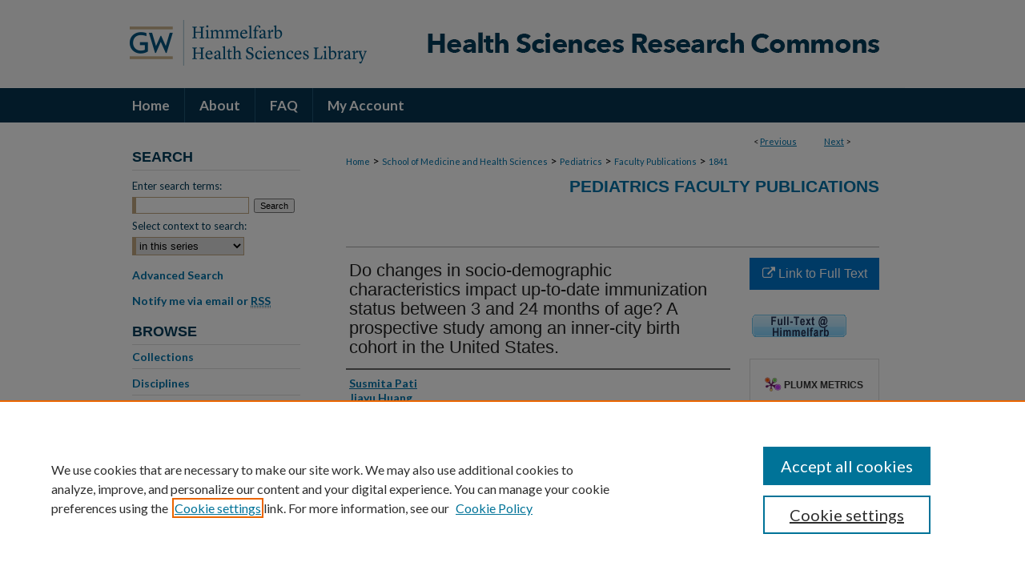

--- FILE ---
content_type: text/html; charset=UTF-8
request_url: https://hsrc.himmelfarb.gwu.edu/smhs_peds_facpubs/1841/
body_size: 7693
content:

<!DOCTYPE html>
<html lang="en">
<head><!-- inj yui3-seed: --><script type='text/javascript' src='//cdnjs.cloudflare.com/ajax/libs/yui/3.6.0/yui/yui-min.js'></script><script type='text/javascript' src='//ajax.googleapis.com/ajax/libs/jquery/1.10.2/jquery.min.js'></script><!-- Adobe Analytics --><script type='text/javascript' src='https://assets.adobedtm.com/4a848ae9611a/d0e96722185b/launch-d525bb0064d8.min.js'></script><script type='text/javascript' src=/assets/nr_browser_production.js></script>

<!-- def.1 -->
<meta charset="utf-8">
<meta name="viewport" content="width=device-width">
<title>
"Do changes in socio-demographic characteristics impact up-to-date immu" by Susmita Pati, Jiayu Huang et al.
</title>


<!-- FILE article_meta-tags.inc --><!-- FILE: /srv/sequoia/main/data/assets/site/article_meta-tags.inc -->
<meta itemprop="name" content="Do changes in socio-demographic characteristics impact up-to-date immunization status between 3 and 24 months of age? A prospective study among an inner-city birth cohort in the United States.">
<meta property="og:title" content="Do changes in socio-demographic characteristics impact up-to-date immunization status between 3 and 24 months of age? A prospective study among an inner-city birth cohort in the United States.">
<meta name="twitter:title" content="Do changes in socio-demographic characteristics impact up-to-date immunization status between 3 and 24 months of age? A prospective study among an inner-city birth cohort in the United States.">
<meta property="article:author" content="Susmita Pati">
<meta name="author" content="Susmita Pati">
<meta property="article:author" content="Jiayu Huang">
<meta name="author" content="Jiayu Huang">
<meta property="article:author" content="Angie Wong">
<meta name="author" content="Angie Wong">
<meta property="article:author" content="Zeinab Baba">
<meta name="author" content="Zeinab Baba">
<meta property="article:author" content="Svetlana Ostapenko">
<meta name="author" content="Svetlana Ostapenko">
<meta property="article:author" content="Alexander G Fiks">
<meta name="author" content="Alexander G Fiks">
<meta property="article:author" content="Avital Cnaan">
<meta name="author" content="Avital Cnaan">
<meta name="robots" content="noodp, noydir">
<meta name="description" content="By Susmita Pati, Jiayu Huang, Angie Wong, et al., Published on 02/27/17">
<meta itemprop="description" content="By Susmita Pati, Jiayu Huang, Angie Wong, et al., Published on 02/27/17">
<meta name="twitter:description" content="By Susmita Pati, Jiayu Huang, Angie Wong, et al., Published on 02/27/17">
<meta property="og:description" content="By Susmita Pati, Jiayu Huang, Angie Wong, et al., Published on 02/27/17">
<meta name="bepress_citation_journal_title" content="Human Vaccines and Immunotherapeutics">
<meta name="bepress_citation_firstpage" content="1">
<meta name="bepress_citation_author" content="Pati, Susmita">
<meta name="bepress_citation_author" content="Huang, Jiayu">
<meta name="bepress_citation_author" content="Wong, Angie">
<meta name="bepress_citation_author" content="Baba, Zeinab">
<meta name="bepress_citation_author" content="Ostapenko, Svetlana">
<meta name="bepress_citation_author" content="Fiks, Alexander G">
<meta name="bepress_citation_author" content="Cnaan, Avital">
<meta name="bepress_citation_author_institution" content="George Washington University">
<meta name="bepress_citation_title" content="Do changes in socio-demographic characteristics impact up-to-date immunization status between 3 and 24 months of age? A prospective study among an inner-city birth cohort in the United States.">
<meta name="bepress_citation_date" content="2017">
<meta name="bepress_citation_volume" content="13">
<meta name="bepress_citation_issue" content="5">
<!-- FILE: /srv/sequoia/main/data/assets/site/ir_download_link.inc -->
<!-- FILE: /srv/sequoia/main/data/assets/site/article_meta-tags.inc (cont) -->
<meta name="bepress_citation_abstract_html_url" content="https://hsrc.himmelfarb.gwu.edu/smhs_peds_facpubs/1841">
<meta name="bepress_citation_doi" content="10.1080/21645515.2016.1261771">
<meta name="bepress_citation_pmid" content="28277088">
<meta name="bepress_citation_online_date" content="2017/3/10">
<meta name="viewport" content="width=device-width">
<!-- Additional Twitter data -->
<meta name="twitter:card" content="summary">
<!-- Additional Open Graph data -->
<meta property="og:type" content="article">
<meta property="og:url" content="https://hsrc.himmelfarb.gwu.edu/smhs_peds_facpubs/1841">
<meta property="og:site_name" content="Health Sciences Research Commons">




<!-- FILE: article_meta-tags.inc (cont) -->
<meta name="bepress_is_article_cover_page" content="1">


<!-- sh.1 -->
<link rel="stylesheet" href="/ir-style.css" type="text/css" media="screen">
<link rel="stylesheet" href="/ir-custom.css" type="text/css" media="screen">
<link rel="stylesheet" href="../ir-custom.css" type="text/css" media="screen">
<link rel="stylesheet" href="/ir-local.css" type="text/css" media="screen">
<link rel="stylesheet" href="../ir-local.css" type="text/css" media="screen">
<link rel="stylesheet" href="/ir-print.css" type="text/css" media="print">
<link type="text/css" rel="stylesheet" href="/assets/floatbox/floatbox.css">
<link rel="alternate" type="application/rss+xml" title="Site Feed" href="/recent.rss">
<link rel="shortcut icon" href="/favicon.ico" type="image/x-icon">
<!--[if IE]>
<link rel="stylesheet" href="/ir-ie.css" type="text/css" media="screen">
<![endif]-->

<!-- JS  -->
<script type="text/javascript" src="/assets/jsUtilities.js"></script>
<script type="text/javascript" src="/assets/footnoteLinks.js"></script>
<script type="text/javascript" src="/assets/scripts/yui-init.pack.js"></script>
<script type="text/javascript" src="/assets/scripts/bepress-init.debug.js"></script>
<script type="text/javascript" src="/assets/scripts/JumpListYUI.pack.js"></script>

<!-- end sh.1 -->




<script type="text/javascript">var pageData = {"page":{"environment":"prod","productName":"bpdg","language":"en","name":"ir_series:article","businessUnit":"els:rp:st"},"visitor":{}};</script>

</head>
<body id="geo-series">
<!-- FILE /srv/sequoia/main/data/hsrc.himmelfarb.gwu.edu/assets/header.pregen --><!-- FILE: /srv/sequoia/main/data/assets/site/mobile_nav.inc --><!--[if !IE]>-->
<script src="/assets/scripts/dc-mobile/dc-responsive-nav.js"></script>

<header id="mobile-nav" class="nav-down device-fixed-height" style="visibility: hidden;">
  
  
  <nav class="nav-collapse">
    <ul>
      <li class="menu-item active device-fixed-width"><a href="https://hsrc.himmelfarb.gwu.edu" title="Home" data-scroll >Home</a></li>
      <li class="menu-item device-fixed-width"><a href="https://hsrc.himmelfarb.gwu.edu/do/search/advanced/" title="Search" data-scroll ><i class="icon-search"></i> Search</a></li>
      <li class="menu-item device-fixed-width"><a href="https://hsrc.himmelfarb.gwu.edu/communities.html" title="Browse" data-scroll >Browse Collections</a></li>
      <li class="menu-item device-fixed-width"><a href="/cgi/myaccount.cgi?context=smhs_peds_facpubs" title="My Account" data-scroll >My Account</a></li>
      <li class="menu-item device-fixed-width"><a href="https://hsrc.himmelfarb.gwu.edu/about.html" title="About" data-scroll >About</a></li>
      <li class="menu-item device-fixed-width"><a href="https://network.bepress.com" title="Digital Commons Network" data-scroll ><img width="16" height="16" alt="DC Network" style="vertical-align:top;" src="/assets/md5images/8e240588cf8cd3a028768d4294acd7d3.png"> Digital Commons Network™</a></li>
    </ul>
  </nav>
</header>

<script src="/assets/scripts/dc-mobile/dc-mobile-nav.js"></script>
<!--<![endif]-->
<!-- FILE: /srv/sequoia/main/data/hsrc.himmelfarb.gwu.edu/assets/header.pregen (cont) -->



<div id="hsrc">
	<div id="container">
		<a href="#main" class="skiplink" accesskey="2" >Skip to main content</a>

					
			<div id="header">
				<a href="https://hsrc.himmelfarb.gwu.edu" id="banner_link" title="Health Sciences Research Commons" >
					<img id="banner_image" alt="Health Sciences Research Commons" width='980' height='110' src="/assets/md5images/f27472e00cff4aa81233d8ba59ee7760.png">
				</a>	
				
					<a href="http://himmelfarb.gwu.edu" id="logo_link" title="Himmelfarb Health Sciences Library, The George Washington University" >
						<img id="logo_image" alt="Himmelfarb Health Sciences Library, The George Washington University" width='318' height='110' src="/assets/md5images/9ebb789ace3a8924b80c27a1273910f0.png">
					</a>	
				
			</div>
					
			<div id="navigation">
				<!-- FILE: /srv/sequoia/main/data/assets/site/ir_navigation.inc --><div id="tabs" role="navigation" aria-label="Main"><ul><li id="tabone"><a href="https://hsrc.himmelfarb.gwu.edu" title="Home" ><span>Home</span></a></li><li id="tabtwo"><a href="https://hsrc.himmelfarb.gwu.edu/about.html" title="About" ><span>About</span></a></li><li id="tabthree"><a href="https://hsrc.himmelfarb.gwu.edu/faq.html" title="FAQ" ><span>FAQ</span></a></li><li id="tabfour"><a href="https://hsrc.himmelfarb.gwu.edu/cgi/myaccount.cgi?context=smhs_peds_facpubs" title="My Account" ><span>My Account</span></a></li></ul></div>


<!-- FILE: /srv/sequoia/main/data/hsrc.himmelfarb.gwu.edu/assets/header.pregen (cont) -->
			</div>
		

		<div id="wrapper">
			<div id="content">
				<div id="main" class="text">

<script type="text/javascript" src="/assets/floatbox/floatbox.js"></script>  
<!-- FILE: /srv/sequoia/main/data/assets/site/article_pager.inc -->

<div id="breadcrumb"><ul id="pager">

                
                 
<li>&lt; <a href="https://hsrc.himmelfarb.gwu.edu/smhs_peds_facpubs/2242" class="ignore" >Previous</a></li>
        
        
        

                
                 
<li><a href="https://hsrc.himmelfarb.gwu.edu/smhs_peds_facpubs/2158" class="ignore" >Next</a> &gt;</li>
        
        
        
<li>&nbsp;</li></ul><div class="crumbs"><!-- FILE: /srv/sequoia/main/data/assets/site/ir_breadcrumb.inc -->

<div class="crumbs" role="navigation" aria-label="Breadcrumb">
	<p>
	
	
			<a href="https://hsrc.himmelfarb.gwu.edu" class="ignore" >Home</a>
	
	
	
	
	
	
	
	
	
	
	 <span aria-hidden="true">&gt;</span> 
		<a href="https://hsrc.himmelfarb.gwu.edu/smhs" class="ignore" >School of Medicine and Health Sciences</a>
	
	
	
	
	
	
	 <span aria-hidden="true">&gt;</span> 
		<a href="https://hsrc.himmelfarb.gwu.edu/smhs_peds" class="ignore" >Pediatrics</a>
	
	
	
	
	
	
	 <span aria-hidden="true">&gt;</span> 
		<a href="https://hsrc.himmelfarb.gwu.edu/smhs_peds_facpubs" class="ignore" >Faculty Publications</a>
	
	
	
	
	
	 <span aria-hidden="true">&gt;</span> 
		<a href="https://hsrc.himmelfarb.gwu.edu/smhs_peds_facpubs/1841" class="ignore" aria-current="page" >1841</a>
	
	
	
	</p>
</div>


<!-- FILE: /srv/sequoia/main/data/assets/site/article_pager.inc (cont) --></div>
</div>
<!-- FILE: /srv/sequoia/main/data/assets/site/ir_series/article/index.html (cont) -->
<!-- FILE: /srv/sequoia/main/data/assets/site/ir_series/article/article_info.inc --><!-- FILE: /srv/sequoia/main/data/hsrc.himmelfarb.gwu.edu/assets/openurl.inc -->




























<!-- FILE: /srv/sequoia/main/data/assets/site/ir_series/article/article_info.inc (cont) -->
<!-- FILE: /srv/sequoia/main/data/assets/site/ir_download_link.inc -->









	
	
	
    
    
    
	
	
	
	
	
		
		
	
	

<!-- FILE: /srv/sequoia/main/data/assets/site/ir_series/article/article_info.inc (cont) -->
<!-- FILE: /srv/sequoia/main/data/assets/site/ir_series/article/ir_article_header.inc -->


<div id="series-header">
<!-- FILE: /srv/sequoia/main/data/assets/site/ir_series/ir_series_logo.inc -->



 






	
	
	
	
	
	
<!-- FILE: /srv/sequoia/main/data/assets/site/ir_series/article/ir_article_header.inc (cont) --><h2 id="series-title"><a href="https://hsrc.himmelfarb.gwu.edu/smhs_peds_facpubs" >Pediatrics Faculty Publications</a></h2></div>
<div style="clear: both">&nbsp;</div>

<div id="sub">
<div id="alpha">
<!-- FILE: /srv/sequoia/main/data/assets/site/ir_series/article/article_info.inc (cont) --><div id='title' class='element'>
<h1>Do changes in socio-demographic characteristics impact up-to-date immunization status between 3 and 24 months of age? A prospective study among an inner-city birth cohort in the United States.</h1>
</div>
<div class='clear'></div>
<div id='authors' class='element'>
<h2 class='visually-hidden'>Authors</h2>
<p class="author"><a href='https://hsrc.himmelfarb.gwu.edu/do/search/?q=author%3A%22Susmita%20Pati%22&start=0&context=3075133'><strong>Susmita Pati</strong></a><br />
<a href='https://hsrc.himmelfarb.gwu.edu/do/search/?q=author%3A%22Jiayu%20Huang%22&start=0&context=3075133'><strong>Jiayu Huang</strong></a><br />
<a href='https://hsrc.himmelfarb.gwu.edu/do/search/?q=author%3A%22Angie%20Wong%22&start=0&context=3075133'><strong>Angie Wong</strong></a><br />
<a href='https://hsrc.himmelfarb.gwu.edu/do/search/?q=author%3A%22Zeinab%20Baba%22&start=0&context=3075133'><strong>Zeinab Baba</strong></a><br />
<a href='https://hsrc.himmelfarb.gwu.edu/do/search/?q=author%3A%22Svetlana%20Ostapenko%22&start=0&context=3075133'><strong>Svetlana Ostapenko</strong></a><br />
<a href='https://hsrc.himmelfarb.gwu.edu/do/search/?q=author%3A%22Alexander%20G%20Fiks%22&start=0&context=3075133'><strong>Alexander G Fiks</strong></a><br />
<a href='https://hsrc.himmelfarb.gwu.edu/do/search/?q=author%3A%22Avital%20Cnaan%22&start=0&context=3075133'><strong>Avital Cnaan</strong>, <em>George Washington University</em></a><br />
</p></div>
<div class='clear'></div>
<div id='document_type' class='element'>
<h2 class='field-heading'>Document Type</h2>
<p>Journal Article</p>
</div>
<div class='clear'></div>
<div id='publication_date' class='element'>
<h2 class='field-heading'>Publication Date</h2>
<p>2-27-2017</p>
</div>
<div class='clear'></div>
<div id='source_publication' class='element'>
<h2 class='field-heading'>Journal</h2>
<p>Human Vaccines and Immunotherapeutics</p>
</div>
<div class='clear'></div>
<div id='volnum' class='element'>
<h2 class='field-heading'>Volume</h2>
<p>13</p>
</div>
<div class='clear'></div>
<div id='issnum' class='element'>
<h2 class='field-heading'>Issue</h2>
<p>5</p>
</div>
<div class='clear'></div>
<div id='pages' class='element'>
<h2 class='field-heading'>Inclusive Pages</h2>
<p>1141-1148</p>
</div>
<div class='clear'></div>
<div id='doi' class='element'>
<h2 class='field-heading'>DOI</h2>
<p>10.1080/21645515.2016.1261771</p>
</div>
<div class='clear'></div>
<div id='recommended_citation' class='element'>
<h2 class='field-heading'>APA Citation</h2>
<!-- FILE: /srv/sequoia/main/data/hsrc.himmelfarb.gwu.edu/assets/ir_series/ir_citation.inc -->




 
<p>
    
        
        Pati, S.,
    
        
        Huang, J.,
    
        
        Wong, A.,
    
        
        Baba, Z.,
    
        
        Ostapenko, S.,
    
        
        Fiks, A.,
    
        
            
            & 
        
        Cnaan, A.
    
    (2017).
    Do changes in socio-demographic characteristics impact up-to-date immunization status between 3 and 24 months of age? A prospective study among an inner-city birth cohort in the United States..
    <em>
        Human Vaccines and Immunotherapeutics,
        13
    </em>
    (5).
    
        <a href="http://dx.doi.org/10.1080/21645515.2016.1261771" >http://dx.doi.org/10.1080/21645515.2016.1261771</a>
    
    
    
</p>



<!-- FILE: /srv/sequoia/main/data/assets/site/ir_series/article/article_info.inc (cont) --></div>
<div class='clear'></div>
<div id='peer_reviewed' class='element'>
<h2 class='field-heading'>Peer Reviewed</h2>
<p>1</p>
</div>
<div class='clear'></div>
</div>
    </div>
    <div id='beta_7-3'>
<!-- FILE: /srv/sequoia/main/data/assets/site/info_box_7_3.inc --><!-- FILE: /srv/sequoia/main/data/hsrc.himmelfarb.gwu.edu/assets/openurl.inc -->




























<!-- FILE: /srv/sequoia/main/data/assets/site/info_box_7_3.inc (cont) -->
<!-- FILE: /srv/sequoia/main/data/assets/site/ir_download_link.inc -->









	
	
	
    
    
    
	
	
	
	
	
		
		
	
	

<!-- FILE: /srv/sequoia/main/data/assets/site/info_box_7_3.inc (cont) -->


	<!-- FILE: /srv/sequoia/main/data/assets/site/info_box_download_button.inc --><div class="aside download-button">
    <a id="remote-link" class="btn" href="http://dx.doi.org/10.1080/21645515.2016.1261771" title="Link opens in new window" target="_blank" > 
    	<i class="icon-external-link" aria-hidden="true"></i>
      Link to Full Text
    </a>
</div>


<!-- FILE: /srv/sequoia/main/data/assets/site/info_box_7_3.inc (cont) -->
	<!-- FILE: /srv/sequoia/main/data/assets/site/info_box_embargo.inc -->
<!-- FILE: /srv/sequoia/main/data/assets/site/info_box_7_3.inc (cont) -->

<!-- FILE: /srv/sequoia/main/data/assets/site/info_box_custom_upper.inc -->
<!-- FILE: /srv/sequoia/main/data/assets/site/info_box_7_3.inc (cont) -->
<!-- FILE: /srv/sequoia/main/data/assets/site/info_box_openurl.inc -->
<div id="open-url" class="aside">
	
	
	  	<a id="openurl" class="ignore" href="https://openurl.bepress.com/openurl/redirect/?artnum=2844&amp;atitle=Do%20changes%20in%20socio-demographic%20characteristics%20impact%20up-to-date%20immunization%20status%20between%203%20and%2024%20months%20of%20age%3F%20A%20prospective%20study%20among%20an%20inner-city%20birth%20cohort%20in%20the%20United%20States.&amp;aulast=Pati&amp;aufirst=Susmita&amp;date=2017&amp;epage=8&amp;genre=article&amp;issn=2164-554X&amp;issue=5&amp;spage=1&amp;title=Human%20Vaccines%20and%20Immunotherapeutics&amp;volume=13&amp;id=doi:10.1080%2F21645515.2016.1261771" title="OpenURL" target="_blank" ><img alt="Find in your library" width='120' height='30' src="../../assets/md5images/06b1d181b83231f99344a71cf547cd06.gif"></a><br>
	

</div>

<!-- FILE: /srv/sequoia/main/data/assets/site/info_box_7_3.inc (cont) -->

<!-- FILE: /srv/sequoia/main/data/assets/site/info_box_article_metrics.inc -->






<div id="article-stats" class="aside hidden">

    <p class="article-downloads-wrapper hidden"><span id="article-downloads"></span> DOWNLOADS</p>
    <p class="article-stats-date hidden">Since March 10, 2017</p>

    <p class="article-plum-metrics">
        <a href="https://plu.mx/plum/a/?repo_url=https://hsrc.himmelfarb.gwu.edu/smhs_peds_facpubs/1841" class="plumx-plum-print-popup plum-bigben-theme" data-badge="true" data-hide-when-empty="true" ></a>
    </p>
</div>
<script type="text/javascript" src="//cdn.plu.mx/widget-popup.js"></script>





<!-- Article Download Counts -->
<script type="text/javascript" src="/assets/scripts/article-downloads.pack.js"></script>
<script type="text/javascript">
    insertDownloads(9829917);
</script>


<!-- Add border to Plum badge & download counts when visible -->
<script>
// bind to event when PlumX widget loads
jQuery('body').bind('plum:widget-load', function(e){
// if Plum badge is visible
  if (jQuery('.PlumX-Popup').length) {
// remove 'hidden' class
  jQuery('#article-stats').removeClass('hidden');
  jQuery('.article-stats-date').addClass('plum-border');
  }
});
// bind to event when page loads
jQuery(window).bind('load',function(e){
// if DC downloads are visible
  if (jQuery('#article-downloads').text().length > 0) {
// add border to aside
  jQuery('#article-stats').removeClass('hidden');
  }
});
</script>



<!-- Adobe Analytics: Download Click Tracker -->
<script>

$(function() {

  // Download button click event tracker for PDFs
  $(".aside.download-button").on("click", "a#pdf", function(event) {
    pageDataTracker.trackEvent('navigationClick', {
      link: {
          location: 'aside download-button',
          name: 'pdf'
      }
    });
  });

  // Download button click event tracker for native files
  $(".aside.download-button").on("click", "a#native", function(event) {
    pageDataTracker.trackEvent('navigationClick', {
        link: {
            location: 'aside download-button',
            name: 'native'
        }
     });
  });

});

</script>
<!-- FILE: /srv/sequoia/main/data/assets/site/info_box_7_3.inc (cont) -->



	<!-- FILE: /srv/sequoia/main/data/assets/site/info_box_disciplines.inc -->




	
		
	



<!-- FILE: /srv/sequoia/main/data/assets/site/info_box_7_3.inc (cont) -->

<!-- FILE: /srv/sequoia/main/data/assets/site/bookmark_widget.inc -->

<div id="share" class="aside">
<h2>Share</h2>
	
	<div class="a2a_kit a2a_kit_size_24 a2a_default_style">
    	<a class="a2a_button_facebook"></a>
    	<a class="a2a_button_linkedin"></a>
		<a class="a2a_button_whatsapp"></a>
		<a class="a2a_button_email"></a>
    	<a class="a2a_dd"></a>
    	<script async src="https://static.addtoany.com/menu/page.js"></script>
	</div>
</div>

<!-- FILE: /srv/sequoia/main/data/assets/site/info_box_7_3.inc (cont) -->
<!-- FILE: /srv/sequoia/main/data/assets/site/info_box_geolocate.inc --><!-- FILE: /srv/sequoia/main/data/assets/site/ir_geolocate_enabled_and_displayed.inc -->

<!-- FILE: /srv/sequoia/main/data/assets/site/info_box_geolocate.inc (cont) -->

<!-- FILE: /srv/sequoia/main/data/assets/site/info_box_7_3.inc (cont) -->

	<!-- FILE: /srv/sequoia/main/data/assets/site/zotero_coins.inc -->

<span class="Z3988" title="ctx_ver=Z39.88-2004&amp;rft_val_fmt=info%3Aofi%2Ffmt%3Akev%3Amtx%3Ajournal&amp;rft_id=https%3A%2F%2Fhsrc.himmelfarb.gwu.edu%2Fsmhs_peds_facpubs%2F1841&amp;rft.atitle=Do%20changes%20in%20socio-demographic%20characteristics%20impact%20up-to-date%20immunization%20status%20between%203%20and%2024%20months%20of%20age%3F%20A%20prospective%20study%20among%20an%20inner-city%20birth%20cohort%20in%20the%20United%20States.&amp;rft.aufirst=Susmita&amp;rft.aulast=Pati&amp;rft.au=Jiayu%20Huang&amp;rft.au=Angie%20Wong&amp;rft.au=Zeinab%20Baba&amp;rft.au=Svetlana%20Ostapenko&amp;rft.au=Alexander%20G%20Fiks&amp;rft.au=Avital%20Cnaan&amp;rft.jtitle=Human%20Vaccines%20and%20Immunotherapeutics&amp;rft.volume=13&amp;rft.issue=5&amp;rft.spage=1&amp;rft.epage=8&amp;rft.date=2017-02-27&amp;rft_id=info:doi/10.1080%2F21645515.2016.1261771">COinS</span>
<!-- FILE: /srv/sequoia/main/data/assets/site/info_box_7_3.inc (cont) -->

<!-- FILE: /srv/sequoia/main/data/hsrc.himmelfarb.gwu.edu/assets/info_box_custom_lower.inc -->

<!-- BEGIN Altmetric code -->


<div id='doi' class='aside'>
    <div class='altmetric-embed' data-badge-type='donut' data-badge-details="right" data-doi="10.1080/21645515.2016.1261771" data-hide-no-mentions="true"></div>
    <script type='text/javascript' src='https://d1bxh8uas1mnw7.cloudfront.net/assets/embed.js'></script>
</div>
<div class='clear'></div>



<!-- END Altmetric Code --><!-- FILE: /srv/sequoia/main/data/assets/site/info_box_7_3.inc (cont) -->
<!-- FILE: /srv/sequoia/main/data/assets/site/ir_series/article/article_info.inc (cont) --></div>

<div class='clear'>&nbsp;</div>
<!-- FILE: /srv/sequoia/main/data/assets/site/ir_article_custom_fields.inc -->

<!-- FILE: /srv/sequoia/main/data/assets/site/ir_series/article/article_info.inc (cont) -->

<!-- FILE: /srv/sequoia/main/data/assets/site/ir_series/article/index.html (cont) -->
<!-- FILE /srv/sequoia/main/data/assets/site/footer.pregen --></div>
	<div class="verticalalign">&nbsp;</div>
	<div class="clear">&nbsp;</div>

</div>

	<div id="sidebar" role="complementary">
	<!-- FILE: /srv/sequoia/main/data/assets/site/ir_sidebar_7_8.inc -->

	<!-- FILE: /srv/sequoia/main/data/assets/site/ir_sidebar_sort_sba.inc --><!-- FILE: /srv/sequoia/main/data/assets/site/ir_sidebar_custom_upper_7_8.inc -->

<!-- FILE: /srv/sequoia/main/data/assets/site/ir_sidebar_sort_sba.inc (cont) -->
<!-- FILE: /srv/sequoia/main/data/assets/site/ir_sidebar_search_7_8.inc --><h2>Search</h2>


	
<form method='get' action='https://hsrc.himmelfarb.gwu.edu/do/search/' id="sidebar-search">
	<label for="search" accesskey="4">
		Enter search terms:
	</label>
		<div>
			<span class="border">
				<input type="text" name='q' class="search" id="search">
			</span> 
			<input type="submit" value="Search" class="searchbutton" style="font-size:11px;">
		</div>
	<label for="context">
		Select context to search:
	</label> 
		<div>
			<span class="border">
				<select name="fq" id="context">
					
					
						<option value='virtual_ancestor_link:"https://hsrc.himmelfarb.gwu.edu/smhs_peds_facpubs"'>in this series</option>
					
					
					
					<option value='virtual_ancestor_link:"https://hsrc.himmelfarb.gwu.edu"'>in this repository</option>
					<option value='virtual_ancestor_link:"http:/"'>across all repositories</option>
				</select>
			</span>
		</div>
</form>

<p class="advanced">
	
	
		<a href="https://hsrc.himmelfarb.gwu.edu/do/search/advanced/?fq=virtual_ancestor_link:%22https://hsrc.himmelfarb.gwu.edu/smhs_peds_facpubs%22" >
			Advanced Search
		</a>
	
</p>
<!-- FILE: /srv/sequoia/main/data/assets/site/ir_sidebar_sort_sba.inc (cont) -->
<!-- FILE: /srv/sequoia/main/data/assets/site/ir_sidebar_notify_7_8.inc -->


	<ul id="side-notify">
		<li class="notify">
			<a href="https://hsrc.himmelfarb.gwu.edu/smhs_peds_facpubs/announcements.html" title="Email or RSS Notifications" >
				Notify me via email or <acronym title="Really Simple Syndication">RSS</acronym>
			</a>
		</li>
	</ul>



<!-- FILE: /srv/sequoia/main/data/assets/site/urc_badge.inc -->






<!-- FILE: /srv/sequoia/main/data/assets/site/ir_sidebar_notify_7_8.inc (cont) -->

<!-- FILE: /srv/sequoia/main/data/assets/site/ir_sidebar_sort_sba.inc (cont) -->
<!-- FILE: /srv/sequoia/main/data/assets/site/ir_sidebar_custom_middle_7_8.inc --><!-- FILE: /srv/sequoia/main/data/assets/site/ir_sidebar_sort_sba.inc (cont) -->
<!-- FILE: /srv/sequoia/main/data/assets/site/ir_sidebar_browse.inc --><h2>Browse</h2>
<ul id="side-browse">


<li class="collections"><a href="https://hsrc.himmelfarb.gwu.edu/communities.html" title="Browse by Collections" >Collections</a></li>
<li class="discipline-browser"><a href="https://hsrc.himmelfarb.gwu.edu/do/discipline_browser/disciplines" title="Browse by Disciplines" >Disciplines</a></li>
<li class="author"><a href="https://hsrc.himmelfarb.gwu.edu/authors.html" title="Browse by Author" >Authors</a></li>


</ul>
<!-- FILE: /srv/sequoia/main/data/assets/site/ir_sidebar_sort_sba.inc (cont) -->
<!-- FILE: /srv/sequoia/main/data/hsrc.himmelfarb.gwu.edu/assets/ir_sidebar_author_7_8.inc --><h2>Author Corner</h2>
<ul id="side-author">
<li class="faq"><a href="https://hsrc.himmelfarb.gwu.edu/faq.html" title="Author FAQ" >Author FAQ</a></li>
<li><a href="https://hsrc.himmelfarb.gwu.edu/addendums_licenses.html" >Author Addendums & Licenses</a></li>
<li><a href="https://expert.gwu.edu/" >GW Expert Finder</a></li>
<li class="submit"><a href="https://hsrc.himmelfarb.gwu.edu/submit_research.html" title="Submit Research" >Submit Research</a></li>
</ul><!-- FILE: /srv/sequoia/main/data/assets/site/ir_sidebar_sort_sba.inc (cont) -->
<!-- FILE: /srv/sequoia/main/data/hsrc.himmelfarb.gwu.edu/assets/ir_series/ir_sidebar_custom_lower_7_8.inc -->





<h2>Links</h2>
<ul>
<li><a href="http://www.gwu.edu" title="George Washington University" >George Washington University</a></li>
<li><a href="http://himmelfarb.gwu.edu" title="Himmelfarb Health Sciences Library" >Himmelfarb Health Sciences Library</a></li>
<li><a href="http://publichealth.gwu.edu/" title="Milken Institute School of Public Health" >GW Milken Institute School of Public Health</a></li>
<li><a href="http://smhs.gwu.edu" title="GW School of Medicine & Health Sciences" >GW School of Medicine & Health Sciences</a></li>
<li><a href="http://nursing.gwu.edu" title="GW School of Nursing" >GW School of Nursing</a></li>
</ul><!-- FILE: /srv/sequoia/main/data/assets/site/ir_sidebar_sort_sba.inc (cont) -->
<!-- FILE: /srv/sequoia/main/data/assets/site/ir_sidebar_sw_links_7_8.inc -->

	
		
	


	<!-- FILE: /srv/sequoia/main/data/assets/site/ir_sidebar_sort_sba.inc (cont) -->

<!-- FILE: /srv/sequoia/main/data/assets/site/ir_sidebar_geolocate.inc --><!-- FILE: /srv/sequoia/main/data/assets/site/ir_geolocate_enabled_and_displayed.inc -->

<!-- FILE: /srv/sequoia/main/data/assets/site/ir_sidebar_geolocate.inc (cont) -->

<!-- FILE: /srv/sequoia/main/data/assets/site/ir_sidebar_sort_sba.inc (cont) -->
<!-- FILE: /srv/sequoia/main/data/assets/site/ir_sidebar_custom_lowest_7_8.inc -->


<!-- FILE: /srv/sequoia/main/data/assets/site/ir_sidebar_sort_sba.inc (cont) -->
<!-- FILE: /srv/sequoia/main/data/assets/site/ir_sidebar_7_8.inc (cont) -->

		



<!-- FILE: /srv/sequoia/main/data/assets/site/footer.pregen (cont) -->
	<div class="verticalalign">&nbsp;</div>
	</div>

</div>

<!-- FILE: /srv/sequoia/main/data/assets/site/ir_footer_content.inc --><div id="footer" role="contentinfo">
	
	
	<!-- FILE: /srv/sequoia/main/data/assets/site/ir_bepress_logo.inc --><div id="bepress">

<a href="https://www.elsevier.com/solutions/digital-commons" title="Elsevier - Digital Commons" >
	<em>Elsevier - Digital Commons</em>
</a>

</div>
<!-- FILE: /srv/sequoia/main/data/assets/site/ir_footer_content.inc (cont) -->
	<p>
		<a href="https://hsrc.himmelfarb.gwu.edu" title="Home page" accesskey="1" >Home</a> | 
		<a href="https://hsrc.himmelfarb.gwu.edu/about.html" title="About" >About</a> | 
		<a href="https://hsrc.himmelfarb.gwu.edu/faq.html" title="FAQ" >FAQ</a> | 
		<a href="/cgi/myaccount.cgi?context=smhs_peds_facpubs" title="My Account Page" accesskey="3" >My Account</a> | 
		<a href="https://hsrc.himmelfarb.gwu.edu/accessibility.html" title="Accessibility Statement" accesskey="0" >Accessibility Statement</a>
	</p>
	<p>
	
		<a class="secondary-link" href="https://www.gwu.edu/privacy-notice" title="Privacy Policy" >Privacy</a>
	
	
		<a class="secondary-link" href="https://www.elsevier.com/legal/elsevier-website-terms-and-conditions" title="Copyright Policy" >Copyright</a>	
	</p> 
	
</div>

<!-- FILE: /srv/sequoia/main/data/assets/site/footer.pregen (cont) -->

</div>
</div>

<!-- FILE: /srv/sequoia/main/data/hsrc.himmelfarb.gwu.edu/assets/ir_analytics.inc --><script>
  (function(i,s,o,g,r,a,m){i['GoogleAnalyticsObject']=r;i[r]=i[r]||function(){
  (i[r].q=i[r].q||[]).push(arguments)},i[r].l=1*new Date();a=s.createElement(o),
  m=s.getElementsByTagName(o)[0];a.async=1;a.src=g;m.parentNode.insertBefore(a,m)
  })(window,document,'script','//www.google-analytics.com/analytics.js','ga');

  ga('create', 'UA-27946493-48', 'auto');
  ga('send', 'pageview');

</script><!-- FILE: /srv/sequoia/main/data/assets/site/footer.pregen (cont) -->

<script type='text/javascript' src='/assets/scripts/bpbootstrap-20160726.pack.js'></script><script type='text/javascript'>BPBootstrap.init({appendCookie:''})</script></body></html>
